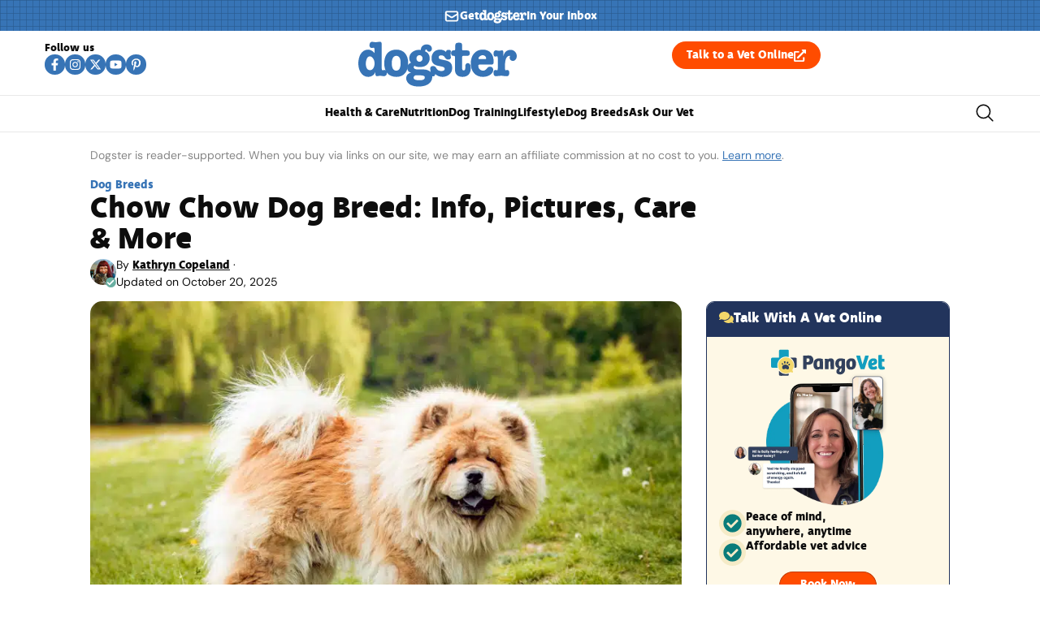

--- FILE ---
content_type: text/html
request_url: https://api.intentiq.com/profiles_engine/ProfilesEngineServlet?at=39&mi=10&dpi=936734067&pt=17&dpn=1&iiqidtype=2&iiqpcid=90d01566-8f18-4aa2-905d-2a1a4507f0a8&iiqpciddate=1769245964043&pcid=3e4b0b8b-fb6c-4353-8e59-ef845d00e1fa&idtype=3&gdpr=0&japs=false&jaesc=0&jafc=0&jaensc=0&jsver=0.33&testGroup=A&source=pbjs&ABTestingConfigurationSource=group&abtg=A&vrref=https%3A%2F%2Fwww.dogster.com%2Fdog-breeds%2Fchow-chow
body_size: 54
content:
{"abPercentage":97,"adt":1,"ct":2,"isOptedOut":false,"data":{"eids":[]},"dbsaved":"false","ls":true,"cttl":86400000,"abTestUuid":"g_606f389f-a0fa-4ee4-87f2-ffa58af51620","tc":9,"sid":720736307}

--- FILE ---
content_type: text/html; charset=utf-8
request_url: https://www.google.com/recaptcha/api2/aframe
body_size: 250
content:
<!DOCTYPE HTML><html><head><meta http-equiv="content-type" content="text/html; charset=UTF-8"></head><body><script nonce="Wk-h1gB_zXC0Nd2DOIdEbQ">/** Anti-fraud and anti-abuse applications only. See google.com/recaptcha */ try{var clients={'sodar':'https://pagead2.googlesyndication.com/pagead/sodar?'};window.addEventListener("message",function(a){try{if(a.source===window.parent){var b=JSON.parse(a.data);var c=clients[b['id']];if(c){var d=document.createElement('img');d.src=c+b['params']+'&rc='+(localStorage.getItem("rc::a")?sessionStorage.getItem("rc::b"):"");window.document.body.appendChild(d);sessionStorage.setItem("rc::e",parseInt(sessionStorage.getItem("rc::e")||0)+1);localStorage.setItem("rc::h",'1769245970677');}}}catch(b){}});window.parent.postMessage("_grecaptcha_ready", "*");}catch(b){}</script></body></html>

--- FILE ---
content_type: text/css; charset=utf-8
request_url: https://www.dogster.com/wp-content/plugins/pangolia-breed-overviews/build/css/breed-overviews.css?ver=2.0.0
body_size: 149
content:
:root{--pangolia-bo-bg-color: #f4fbfb;--pangolia-bo-border-radius: 30px;--pangolia-bo-margin-bottom: 20px;--pangolia-bo-padding: 30px 0 5px;--pangolia-bo-item-text-align: center;--pangolia-bo-item-width: 220px;--pangolia-bo-item-padding: 5px 10px 15px;--pangolia-bo-icon-margin-bottom: 6px;--pangolia-bo-icon-width: auto;--pangolia-bo-icon-margin-right: 0;--pangolia-bo-icon-margin-left: 0;--pangolia-bo-item-font-size: bold;--pangolia-bo-item-first-p-font-weight: bold;--pangolia-bo-item-first-p-color: #407c7c;--pangolia-bo-item-first-p-font-size: clamp(.875rem, .7557rem + .3817vw, 1rem);--pangolia-bo-item-second-p-font-size: clamp(.75rem, .6307rem + .3817vw, .875rem)}.breeds-overview{display:flex;flex-wrap:wrap;justify-content:space-evenly;background:var(--pangolia-bo-bg-color);padding:var(--pangolia-bo-padding);border-radius:var(--pangolia-bo-border-radius);margin-bottom:var(--pangolia-bo-margin-bottom)}.breeds-overview .breeds-overview__item{text-align:var(--pangolia-bo-item-text-align);width:var(--pangolia-bo-item-width);padding:var(--pangolia-bo-item-padding)}.breeds-overview .breeds-overview__item p:nth-child(1){font-size:var(--pangolia-bo-item-first-p-font-size);font-weight:var(--pangolia-bo-item-first-p-font-weight);margin:0;color:var(--pangolia-bo-item-first-p-color)}.breeds-overview .breeds-overview__item p:nth-child(2){font-size:var(--pangolia-bo-item-second-p-font-size);line-height:140%}.breeds-overview .breeds-overview__item .breeds-overview__item__icon{display:flex;flex-direction:row;justify-content:center;margin-bottom:var(--pangolia-bo-icon-margin-bottom);margin-right:var(--pangolia-bo-icon-margin-right);margin-left:var(--pangolia-bo-icon-margin-left)}.breeds-overview .breeds-overview__item .breeds-overview__item__icon svg{width:var(--pangolia-bo-icon-width);height:auto}@media (max-width: 520px){:root{--pangolia-bo-padding: 10px 0 0;--pangolia-bo-item-width: 50%;--pangolia-bo-item-padding: 5px;--pangolia-bo-icon-width: 55px;--pangolia-bo-icon-margin-right: 15px;--pangolia-bo-icon-margin-left: 10px;--pangolia-bo-icon-margin-bottom: 0}}


--- FILE ---
content_type: text/plain; charset=utf-8
request_url: https://ads.adthrive.com/http-api/cv2
body_size: 2904
content:
{"om":["0av741zl","0iyi1awv","0pycs8g7","1","10310289136970_462615644","10339426-5836008-0","10ua7afe","11142692","11509227","11896988","12010084","12010088","124843_10","13un7jsm","17_24104732","1891/84813","1891/84814","1h7yhpl7","1ktgrre1","1qycnxb6","1r7rfn75","2132:43993994","2132:45868998","2249:650628523","2249:650650503","2249:650662457","2249:677340715","2249:691925891","2249:703669956","2307:0gpaphas","2307:1h7yhpl7","2307:222tsaq1","2307:2gev4xcy","2307:4etfwvf1","2307:5iujftaz","2307:74scwdnj","2307:7cogqhy0","2307:7xb3th35","2307:8orkh93v","2307:9t6gmxuz","2307:cv0h9mrv","2307:fbswp7rk","2307:g749lgab","2307:gdh74n5j","2307:gn3plkq1","2307:hfqgqvcv","2307:innyfbu3","2307:kpqczbyg","2307:lp37a2wq","2307:m6rbrf6z","2307:pi9dvb89","2307:plth4l1a","2307:r5pphbep","2307:s00uohbj","2307:u30fsj32","2307:u7p1kjgp","2307:uwzmt4le","2307:vkztsyop","2307:w15c67ad","2307:wv55y51v","2307:xe5smv63","2307:xoqodiix","2307:z2zvrgyz","2409_15064_70_85445179","2409_25495_176_CR52092921","2409_25495_176_CR52092923","2409_25495_176_CR52092956","2409_25495_176_CR52150651","2409_25495_176_CR52153849","2409_25495_176_CR52175340","2409_25495_176_CR52186411","242366065","242408891","242695853","2636_1101777_7764-1036201","2636_1101777_7764-1036209","2636_1101777_7764-1036210","2662_200562_8182933","2676:85690551","2676:86739499","2760:176_CR52092923","28925636","28933536","29402249","29414696","2gev4xcy","2jjp1phz","3018/5e4528cc08cf036e33a396891acb74da","3018/7609ed39908b429992edbba19da37a27","306_24104675","306_24696312","308_125204_13","3335_25247_700109379","33604490","3490:CR52092921","3490:CR52175340","3490:CR52178316","3658_15038_7ju85h9b","3658_15078_fqeh4hao","3658_18008_hswgcqif","3658_203382_y96tvrmt","3658_203382_z2zvrgyz","381513943572","3LMBEkP-wis","3aptpnuj","3k7l4b1y","409_216396","409_216416","409_225983","409_225986","409_227223","409_227224","409_227226","439246469228","44429836","44629254","458901553568","4714_18819_QK3SE5REXVCDHKEKVQWITS","47869802","481703827","485027845327","50525751","51372410","514912","52321815","53v6aquw","54035274","54336018","5504:203929","5504:203940","5510:bxx2ali1","5510:eq675jr3","5510:vkztsyop","55167461","55763524","557_409_216396","557_409_220139","557_409_220149","557_409_220153","557_409_220159","557_409_220169","557_409_220171","557_409_228054","557_409_228055","557_409_228059","557_409_228064","557_409_228077","557_409_228079","55826909","564549740","56635908","57173285","5vb39qim","61085224","61916211","61916223","61916225","61916229","61926845","61932920","61932925","61932933","61945716","6226507991","628086965","628153173","628360582","628444433","628456382","628622172","628622178","628622244","628622250","628683371","628687043","628687463","628803013","628841673","629009180","629167998","629168001","629168010","629168565","629171202","62971378","6365_61796_785451798380","651637461","663293679","683738007","683738706","684492634","694912939","697189874","697525780","697525791","697525793","697525795","697525805","697525824","699093899","699753201","6ejtrnf9","6rbncy53","6tj9m7jw","700109389","700109399","700117707","704052496","704511298","705115442","705115523","705116861","705119942","70_86082701","70_86082991","725271087996","725307849769","7354_138543_85809010","74wv3qdx","7cmeqmw8","7cogqhy0","7ncvml6v","7s82759r","7x298b3th35","7xb3th35","8152859","8152878","82133859","83446625","85393219","86082782","86088019","86690135","86888339","8831024240_564549740","8orkh93v","8w4klwi4","9057/211d1f0fa71d1a58cabee51f2180e38f","91950685","91950690","9d5f8vic","9krcxphu","9t6gmxuz","LotYqaq9D44","a24l6iop","a3ts2hcp","a4nw4c6t","a7w365s6","a7wye4jw","axw5pt53","b0ab98d9-3747-42eb-98f0-ab92a4b3d9f1","bd5xg6f6","bxx2ali1","c25t9p0u","c3tpbb4r","cd40m5wq","cr-1oplzoysubxe","cr-2deugwfeu9vd","cr-gjotk8o9u9vd","cr-gjotk8o9ubwe","cr-k9ii7o3gu9vd","cr-k9ii7o3gubxe","cv0h9mrv","cymho2zs","daw00eve","de6sdyoz","dif1fgsg","eq675jr3","f3h9fqou","fcn2zae1","g2ozgyf2","g749lgab","h5p8x4yp","heb21q1u","hffavbt7","hfqgqvcv","hswgcqif","i2aglcoy","i90isgt0","iqdsx7qh","ixtrvado","jd035jgw","k1aq2uly","k2xfz54q","kpqczbyg","l2s786m6","lc408s2k","lp1o53wi","lp37a2wq","lqdvaorh","lxlnailk","m6rbrf6z","miviblrd","muvxy961","mznp7ktv","nDEslD5DCrE","o5xj653n","of8dd9pr","ofoon6ir","p0odjzyt","pi9dvb89","pizqb7hf","pkydekxi","pl298th4l1a","plth4l1a","poc1p809","prcz3msg","q9I-eRux9vU","qt09ii59","quk7w53j","r5pphbep","rnvjtx7r","s5fkxzb8","u30fsj32","u56k46eo","u7p1kjgp","v705kko8","vdcb5d4i","vj7hzkpp","vkztsyop","w15c67ad","w925m26k","wih2rdv3","ww2ziwuk","wwo5qowu","xgjdt26g","xncaqh7c","xoqodiix","y96tvrmt","ygwxiaon","zep75yl2","zisbjpsl","7979132","7979135"],"pmp":[],"adomains":["123notices.com","1md.org","about.bugmd.com","acelauncher.com","adameve.com","akusoli.com","allyspin.com","askanexpertonline.com","atomapplications.com","bassbet.com","betsson.gr","biz-zone.co","bizreach.jp","braverx.com","bubbleroom.se","bugmd.com","buydrcleanspray.com","byrna.com","capitaloneshopping.com","clarifion.com","combatironapparel.com","controlcase.com","convertwithwave.com","cotosen.com","countingmypennies.com","cratedb.com","croisieurope.be","cs.money","dallasnews.com","definition.org","derila-ergo.com","dhgate.com","dhs.gov","displate.com","easyprint.app","easyrecipefinder.co","fabpop.net","familynow.club","fla-keys.com","folkaly.com","g123.jp","gameswaka.com","getbugmd.com","getconsumerchoice.com","getcubbie.com","gowavebrowser.co","gowdr.com","gransino.com","grosvenorcasinos.com","guard.io","hero-wars.com","holts.com","instantbuzz.net","itsmanual.com","jackpotcitycasino.com","justanswer.com","justanswer.es","la-date.com","lightinthebox.com","liverrenew.com","local.com","lovehoney.com","lulutox.com","lymphsystemsupport.com","manualsdirectory.org","meccabingo.com","medimops.de","mensdrivingforce.com","millioner.com","miniretornaveis.com","mobiplus.me","myiq.com","national-lottery.co.uk","naturalhealthreports.net","nbliver360.com","nikke-global.com","nordicspirit.co.uk","nuubu.com","onlinemanualspdf.co","original-play.com","outliermodel.com","paperela.com","paradisestays.site","parasiterelief.com","peta.org","photoshelter.com","plannedparenthood.org","playvod-za.com","printeasilyapp.com","printwithwave.com","profitor.com","quicklearnx.com","quickrecipehub.com","rakuten-sec.co.jp","rangeusa.com","refinancegold.com","robocat.com","royalcaribbean.com","saba.com.mx","shift.com","simple.life","spinbara.com","systeme.io","taboola.com","tackenberg.de","temu.com","tenfactorialrocks.com","theoceanac.com","topaipick.com","totaladblock.com","usconcealedcarry.com","vagisil.com","vegashero.com","vegogarden.com","veryfast.io","viewmanuals.com","viewrecipe.net","votervoice.net","vuse.com","wavebrowser.co","wavebrowserpro.com","weareplannedparenthood.org","xiaflex.com","yourchamilia.com"]}

--- FILE ---
content_type: text/plain
request_url: https://rtb.openx.net/openrtbb/prebidjs
body_size: -221
content:
{"id":"1379fd14-ce78-4dde-824d-0061c8387b79","nbr":0}

--- FILE ---
content_type: text/plain
request_url: https://rtb.openx.net/openrtbb/prebidjs
body_size: -221
content:
{"id":"cfa87f93-3ac1-43ab-a8d7-8fa7ab970c7a","nbr":0}

--- FILE ---
content_type: text/plain
request_url: https://rtb.openx.net/openrtbb/prebidjs
body_size: -221
content:
{"id":"9cdc7783-b13f-405f-aa89-ea68a50d1931","nbr":0}

--- FILE ---
content_type: text/plain
request_url: https://rtb.openx.net/openrtbb/prebidjs
body_size: -83
content:
{"id":"af709d0b-d292-4818-92b1-764fa00d1237","nbr":0}